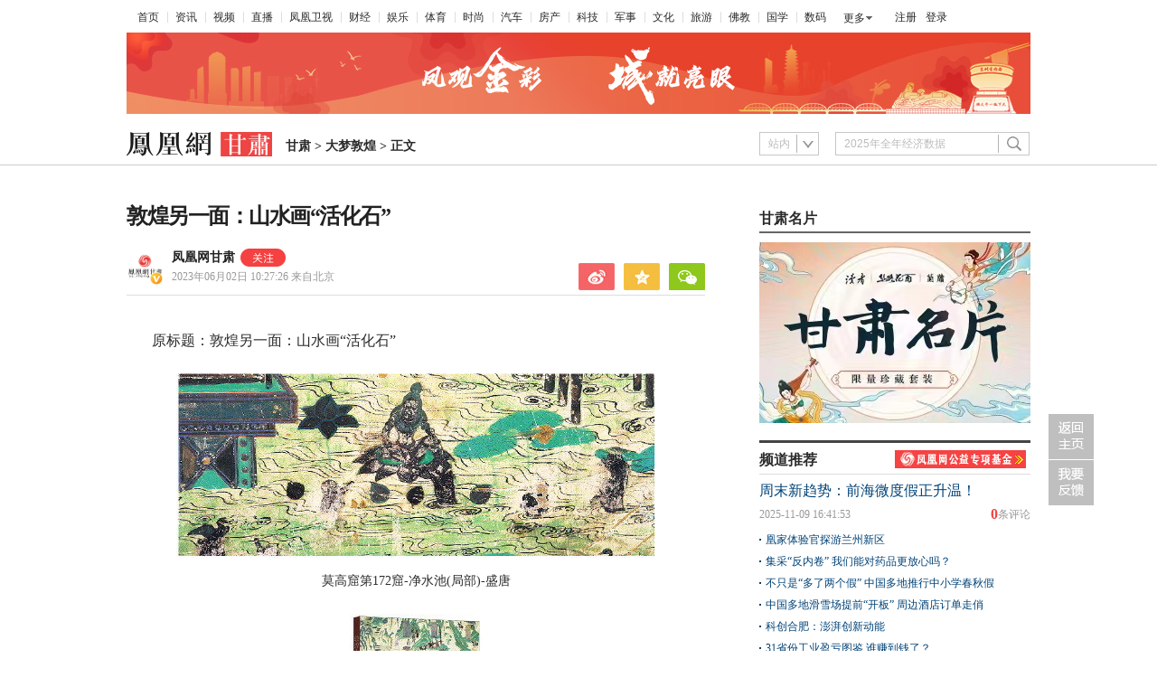

--- FILE ---
content_type: text/html; charset=utf-8
request_url: http://gs.ifeng.com/c/8QHc1E0mRpN
body_size: 17174
content:
<!doctype html><html xmlns:wb="http://open.weibo.com/wb"><head><meta http-equiv="Cache-Control" content="no-transform"/><meta charset="utf-8"><meta http-equiv="X-UA-Compatible" content="IE=Edge"><meta content="always" name="referrer"><title>敦煌另一面：山水画“活化石”凤凰网甘肃_凤凰网</title><meta name="keywords" content="山水 山水画 敦煌 壁画 山峦 敦煌壁画 绘画 赵声良 艺术 水墨"><meta name="description" content="艺术的风潮与时俱进。此后,中国画由青绿山水向水墨山水转型,这一点在敦煌壁画中也能看到端倪。"><meta name="og: webtype" content="news"><meta property="og:url" content="https://gs.ifeng.com/c/8QHc1E0mRpN"><meta property="og:title" content="敦煌另一面：山水画“活化石”"><meta property="og:description" content="艺术的风潮与时俱进。此后,中国画由青绿山水向水墨山水转型,这一点在敦煌壁画中也能看到端倪。"><meta name="og:time " content="2023-06-02 10:27:26"><meta name="og:category " content="凤凰网甘肃"><meta property="og:image" content="https://x0.ifengimg.com/ucms/2023_22/09A80E76FCD059974FFC6C2569F39DAE23BF275A_size40_w369_h197.jpg"><meta name="og:img_slide" content=""><meta name="og:img_video" content=""><meta http-equiv="Cache-Control" content="no-transform"><meta http-equiv="X-UA-Compatible" content="IE=Edge"><meta content="always" name="referrer"><link href="//y0.ifengimg.com/index/favicon.ico" mce_href="//y0.ifengimg.com/index/favicon.ico" rel="icon" type="image/x-icon"><link href="//y0.ifengimg.com/index/favicon.ico" mce_href="//y0.ifengimg.com/index/favicon.ico" rel="shortcut icon" type="image/x-icon"><link href="//x0.ifengimg.com/fe/custom/ifeng.f52bd6.png" rel="apple-touch-icon"><script>var bj_config = {
            cache_error_list: [],
            didMountEndTime: -1,
            firstScreenEndtime: -1,
            config : {
                namespace: 'content',
                appname:  'articlePc',
                level: 4,
                bid: "37f3a462cd604283beb14554326fbd5f",
                router: "/pc/areaArticle/:id",
                perf_filter_list:  ["/inice","/fa.min.js"],
                perf_timeout: 0,
                pref_count: 1
            }
        };
        var BJ_REPORT = {
                report: function(msg, isReportNow, type) {
                    bj_config.cache_error_list.push(["report", arguments]);
                },
                push: function(err) {
                    bj_config.cache_error_list.push(["push", arguments]);
                },
                firstScreen: function(err) {
                    bj_config.didMountEndTime = (new Date()-0);
                    setTimeout(function(){
                        bj_config.firstScreenEndtime = (new Date()-0);
                    })
                }
            };
            window.onerror = function() {
                bj_config.cache_error_list.push(["handleError", arguments]);
            };
    
         (function(global){var _onthrow=function(errObj){if(global.BJ_REPORT&&global.BJ_REPORT&&global.BJ_REPORT.push){global.BJ_REPORT.push(errObj)}};var tryJs={};global.tryJs=function(throwCb){throwCb&&(_onthrow=throwCb);return tryJs};var timeoutkey;var cat=function(foo,args){return function(){try{return foo.apply(this,args||arguments)}catch(error){try{error.message=error.message+foo.toString()}catch(err){}_onthrow(error);if(error.stack&&console&&console.error){console.error("[BJ-REPORT]",error.stack)}if(!timeoutkey){var orgOnerror=global.onerror;global.onerror=function(){};timeoutkey=setTimeout(function(){global.onerror=orgOnerror;timeoutkey=null},50)}throw error}}};var catTimeout=function(foo){return function(cb,timeout){if(typeof cb==="string"){try{cb=new Function(cb)}catch(err){throw err}}var args=[].slice.call(arguments,2);cb=cat(cb,args.length&&args);return foo(cb,timeout)}};tryJs.spySystem=function(){global.setTimeout=catTimeout(global.setTimeout);global.setInterval=catTimeout(global.setInterval);return tryJs};tryJs.spyAll=function(){tryJs.spySystem();return tryJs}})(window);if(window&&window.tryJs){window.tryJs().spyAll()};</script><script src="https://x2.ifengimg.com/fe/shank/channel/errorupload-bdf4352595a.min.js" crossorigin="anonymous" async></script><script>var allData = {"noffhFlag":["215401-","5-95384-","1-35220-","31-","275799-"],"nav":{"moreLink":"//www.ifeng.com/","nav":[{"title":"首页","url":"//www.ifeng.com/"},{"title":"资讯","url":"//news.ifeng.com/"},{"title":"视频","url":"//v.ifeng.com/"},{"title":"直播","url":"https://flive.ifeng.com/ "},{"title":"凤凰卫视","url":"https://www.phoenixtv.com/"},{"title":"财经","url":"//finance.ifeng.com/"},{"title":"娱乐","url":"//ent.ifeng.com/"},{"title":"体育","url":"//sports.ifeng.com/"},{"title":"时尚","url":"//fashion.ifeng.com/"},{"title":"汽车","url":"//auto.ifeng.com/"},{"title":"房产","url":"//house.ifeng.com/"},{"title":"科技","url":"//tech.ifeng.com/"},{"title":"军事","url":"//mil.ifeng.com"},{"title":"文化","url":"//culture.ifeng.com/"},{"title":"旅游","url":"//travel.ifeng.com/"},{"title":"佛教","url":"//fo.ifeng.com/"},{"title":"国学","url":"//guoxue.ifeng.com/"},{"title":"数码","url":"//tech.ifeng.com/digi/"},{"title":"健康","url":"//health.ifeng.com/"},{"title":"公益","url":"//gongyi.ifeng.com/"},{"title":"教育","url":"https://edu.ifeng.com/"},{"title":"酒业","url":"//jiu.ifeng.com/"},{"title":"美食","url":"//foodnwine.ifeng.com/"}],"limit":18},"search":[{"name":"站内","type":"sofeng","keyword":"2025年全年经济数据"}],"footer":{"nav":[{"title":"凤凰新媒体介绍","url":"//www.ifeng.com/corp/about/intro/"},{"title":"投资者关系 Investor Relations","url":"//ir.ifeng.com/"},{"title":"广告服务","url":"//biz.ifeng.com/"},{"title":"诚征英才","url":"//career.ifeng.com/"},{"title":"保护隐私权","url":"//www.ifeng.com/corp/privacy/"},{"title":"免责条款","url":"//www.ifeng.com/corp/exemption/"},{"title":"意见反馈","url":"https://help.ifeng.com/"},{"title":"凤凰卫视","url":"https://www.phoenixtv.com"},{"title":"京ICP证030609号","url":"https://beian.miit.gov.cn/"}],"content":{"text0":"凤凰新媒体","text1":"版权所有","text2":"Copyright © 2024 Phoenix New Media Limited All Rights Reserved."}},"asideAd5":"\u003c!--\u003cdiv style=\"height:10px;\">\u003c/div>\r\n\u003cdiv class=\"titR1\">\r\n        \u003ch4>\u003ca href=\"//gs.ifeng.com/special/wechat/index.shtml\" target=\"_blank\">凤凰V言\u003c/a>\u003c/h4>\r\n \u003c/div>\r\n\u003cdiv style=\"height:10px;\">\u003c/div>\r\n\u003cdiv> \u003ca href=\"//gs.ifeng.com/special/wechat/index.shtml\" target=\"_blank\">\u003cimg src=\"//x0.ifengimg.com/cmpp/2020/0817/9a735fd255dbd09size90_w300_h189.png\" >\u003c/a>\u003c/div>-->\r\n\u003cstyle>\r\n.chip_box5-2_iZluA8 {\r\n    width: 300px;\r\n    height: 0;\r\n}\r\n\u003c/style>","contentBottomAd":"","asideAd4":"\u003cdiv style=\"height:10px;\">\u003c/div>\r\n\u003cdiv class=\"titR1\">\r\n        \u003ch4> 凰家对话 \u003c/h4>\r\n \u003c/div>\r\n\u003cdiv style=\"height:10px;\">\u003c/div>\r\n\u003cdiv> \u003ca href=\"https://gs.ifeng.com/c/special/86BYtYx7rHM\" target=\"_blank\">  \u003cimg src=\"https://x0.ifengimg.com/ucms/2021_52/D52452C2A382C9227A7DECA73DA7FB1AB31B679D_size39_w300_h189.jpg\" > \u003c/a>\u003c/div>\r\n\r\n\r\n\u003cstyle type=\"text/css\">\r\n.caijun2 {\r\n\twidth:300px;\r\n}\r\n.caijun2 li {\r\n\tfloat:left;\r\n\twidth:145px;\r\n\tpadding-right:10px;\r\n\tpadding-top:10px;\r\n\ttext-align: center;\r\n}\r\n.caijun2 li:nth-of-type(even){\r\n\tpadding-right:0px;\r\n}\r\n.caijun2 li span {\r\n\tdisplay:block;\r\n\ttext-align: center;\r\n\tline-height:22px;\r\n}\r\n.caijun2 li a {\r\n\tcolor:#2b2b2b;\r\n}\r\n.caijun2 li a:hover {\r\n\tcolor:#f54343;\r\n}\r\n.titR h4 a {\r\n    color: #2b2b2b;\r\n}\r\n.titR h4 a:hover {\r\n    color:#f54343;\r\n}\r\n.titR1 h4 a {\r\n    color: #2b2b2b;\r\n}\r\n.titR1 h4 a:hover {\r\n    color:#f54343;\r\n}\r\n.clearfix:after {\r\n    content: \".\";\r\n    display: block;\r\n    height: 0;\r\n    clear: both;\r\n    visibility: hidden;\r\n}\r\n\u003c/style>\r\n\u003c!--\r\n\u003cdiv class=\"box300\" style=\"position:relative;margin:0 auto;\">\r\n  \u003cdiv class=\"titR\">\r\n    \u003ch4>\u003ca href=\"https://gs.ifeng.com/special/zhuanti/index.shtml\" target=\"_blank\">新媒体工坊\u003c/a>\u003c/h4>\r\n  \u003c/div>\r\n  \u003cul class=\"caijun2 clearfix\">\r\n    \u003cli> \u003ca href=\"https://v.ifeng.com/c/7yqpU2u9eth\" target=\"_blank\">\u003cimg src=\"http://x0.ifengimg.com/cmpp/2020/0817/0f73f6aa2c32afesize8_w145_h90.jpg\" >穿越千年 追寻石窟鼻祖3\u003c/a> \u003c/li>\r\n    \u003cli> \u003ca href=\"http://h5.eqxiul.com/ls/jEVXompf\"target=\"_blank\">\u003cimg src=\"http://x0.ifengimg.com/cmpp/2020/0817/cbaad124fc02cf6size5_w145_h90.jpg\" >“陆上邮轮”环西行\u003c/a> \u003c/li>\r\n    \u003cli> \u003ca href=\"https://gs.ifeng.com/special/ww/\"target=\"_blank\">\u003cimg src=\"http://x0.ifengimg.com/cmpp/2020/0817/5f78be203e16e87size8_w145_h90.jpg\" >文化之旅 风情武威\u003c/a> \u003c/li>\r\n    \u003cli> \u003ca href=\"https://gs.ifeng.com/special/rwjc/index.shtml\"target=\"_blank\">\u003cimg src=\"http://x0.ifengimg.com/cmpp/2020/0817/3c649b4f9394fe7size9_w145_h90.jpg\" >人文金昌\u003c/a> \u003c/li>\r\n  \u003c/ul>\r\n\u003c/div>-->","picNews":[{"img":"//d.ifengimg.com/w165_h100_q90/x0.ifengimg.com/ucms/2025_32/59C2A75FD57B3380CBDA02EEEF7ED9F09317FB3F_size174_w800_h533.jpg","url":"//sd.ifeng.com/c/8lZ4rlQSXPo","title":"山东海阳核电3号机组核岛大型模块吊装完成"},{"img":"//d.ifengimg.com/w165_h100_q90/x0.ifengimg.com/ucms/2025_32/F3B438EB197765400FDEB9DA3B2F2B0620E79390_size109_w1080_h720.jpg","url":"//hb.ifeng.com/c/8lVjNebwl0N","title":"中国车企扎堆海外建厂"},{"img":"//d.ifengimg.com/w165_h100_q90/x0.ifengimg.com/ucms/2025_31/D2170465D0944F0C28E135CAF6089B95A8397F39_size24_w345_h228.jpg","url":"//gs.ifeng.com/c/8lPs095V3sa","title":"居延遗址新发现青铜时代遗存"},{"img":"//d.ifengimg.com/w165_h100_q90/x0.ifengimg.com/ucms/2025_31/0ADB78FAB226392183A945505B47E7EC19F67BC4_size94_w700_h467.jpg","url":"//hn.ifeng.com/c/8lKes99mTOO","title":"河南开封：大宋“百戏”引游人"}],"asideAd3":"\n\n\u003c!--\u003cdiv class=\"titR1\">\n        \u003ch4>特别推荐\u003c/h4>\n \u003c/div>\n\u003cdiv style=\"height:10px;\">\u003c/div>\n\u003cdiv>\u003cimg src=\"https://x0.ifengimg.com/ucms/2020_35/253FCFEDF487A3BE553103478C7F0E5AEB1363FD_w300_h220.jpg\" >\u003c/div>-->\n","hardAd":"","recommend":[{"base62Id":"8o7WtLBblbh","url":"//v.ifeng.com/c/8o7WtLBblbh","title":"周末新趋势：前海微度假正升温！","commentUrl":"ucms_8o7WtLBblbh","newsTime":"2025-11-09 16:41:53"},{"base62Id":"8nyr1y02ZN4","url":"//gs.ifeng.com/c/8nyr1y02ZN4","title":"凰家体验官探游兰州新区","commentUrl":"ucms_8nyr1y02ZN4","newsTime":"2025-11-03 15:48:20"},{"base62Id":"8o2HoffagSd","url":"//hb.ifeng.com/c/8o2HoffagSd","title":"集采“反内卷” 我们能对药品更放心吗？","commentUrl":"ucms_8o2HoffagSd","newsTime":"2025-11-06 08:00:26"},{"base62Id":"8o0cqdCmDH7","url":"//sd.ifeng.com/c/8o0cqdCmDH7","title":"不只是“多了两个假” 中国多地推行中小学春秋假","commentUrl":"ucms_8o0cqdCmDH7","newsTime":"2025-11-05 07:10:19"},{"base62Id":"8o0jjiQz3Es","url":"//hb.ifeng.com/c/8o0jjiQz3Es","title":"中国多地滑雪场提前“开板” 周边酒店订单走俏","commentUrl":"ucms_8o0jjiQz3Es","newsTime":"2025-11-05 08:21:31"},{"base62Id":"8nrv6BdaJjJ","url":"//gov.ifeng.com/c/8nrv6BdaJjJ","title":"科创合肥：澎湃创新动能","commentUrl":"ucms_8nrv6BdaJjJ","newsTime":"2025-10-30 10:22:34"},{"base62Id":"8nz2tmb97Db","url":"//hb.ifeng.com/c/8nz2tmb97Db","title":"31省份工业盈亏图鉴 谁赚到钱了？","commentUrl":"ucms_8nz2tmb97Db","newsTime":"2025-11-04 08:03:58"},{"base62Id":"8nvI2nKRpTo","url":"//hb.ifeng.com/c/8nvI2nKRpTo","title":"“鸡排哥”全国“巡炸”南昌站 有游客排队三小时","commentUrl":"ucms_8nvI2nKRpTo","newsTime":"2025-11-02 08:15:10"},{"base62Id":"8nqjQ2R84oT","url":"//sn.ifeng.com/c/8nqjQ2R84oT","title":"“300元以下难购真羽绒服”？","commentUrl":"ucms_8nqjQ2R84oT","newsTime":"2025-10-30 07:54:02"},{"base62Id":"8np6teL3kT5","url":"//hb.ifeng.com/c/8np6teL3kT5","title":"武汉一高校发起捐赠1000元冠名座椅活动","commentUrl":"ucms_8np6teL3kT5","newsTime":"2025-10-29 08:21:48"}],"video":[],"asideAd2":"\u003cdiv class=\"titR1\">\r\n        \u003ch4>风直播\u003c/h4>\r\n \u003c/div>\r\n\u003cdiv style=\"height:10px;\">\u003c/div>\r\n\u003cdiv>\u003ca href=\"https://gs.ifeng.com/s/fzb/\" target=\"_blank\">\u003cimg src=\"https://x0.ifengimg.com/ucms/2020_44/186A9077F0A845322620DDB8542285AC8C3D5DB7_w300_h220.png\" >\u003c/a>\u003c/div>\r\n\r\n\r\n\u003cstyle>\r\nbody, div, dl, dt, dd, ul, ol, li, h1, h2, h3, h4, h5, h6, pre, form, fieldset, input, p, blockquote, th, td {\r\n    margin: 0;\r\n    padding: 0;\r\n}\r\n.box300{\r\n    float: right;\r\n    width: 300px;\r\n}\r\n.titR {\r\n    height: 34px;\r\n    border-bottom: 2px solid #666;\r\n/*    border-top: 3px solid #444;*/\r\n    position: relative;\r\n}\r\n.titR h4 {\r\n    font-size: 16px;\r\n    line-height: 30px;\r\n    font-family: Microsoft Yahei;\r\n    padding-top: 4px;\r\n    font-weight: bold;\r\n    color: #2b2b2b;\r\n    position: relative;\r\n    width: 150px;\r\n}\r\n.list04 ul,.list04 li {\r\n    list-style: none;\r\n}\r\n.list04 li {\r\n    height: 35px;\r\n    line-height: 35px;\r\n    background: url(http://y2.ifengimg.com/a/2014/0410/s_11.png) no-repeat 7px 10px;\r\n\tfont-size: 12px;\r\n    font-family: simsun,arial,helvetica,clean,sans-serif;\r\n    overflow:hidden;\r\n    white-space:nowrap;\r\n    text-overflow: ellipsis;\r\n}\r\n.list04 li:last-child {\r\n    background: url(http://y2.ifengimg.com/a/2014/0410/s_11.png) no-repeat 16px 10px;\r\n}\r\n.list04 li span.no1 {\r\n    font-size: 18px;\r\n    font-weight: bold;\r\n    float: left;\r\n    width: 16px;\r\n    height: 23px;\r\n    color: #ba2636;\r\n    text-align: left;\r\n    margin-right: 10px;\r\n    font-family: Arial, Helvetica, sans-serif;\r\n}\r\n.list04 li span.no {\r\n    font-size: 18px;\r\n    font-weight: bold;\r\n    float: left;\r\n    width: 16px;\r\n    height: 23px;\r\n    color: #666666;\r\n    text-align: left;\r\n    margin-right: 10px;\r\n    font-family: Arial, Helvetica, sans-serif;\r\n}\r\n.list04 li a:link, .list04 li a:visited {\r\n    color: #2b2b2b;\r\n}\r\n.list04 li a:hover{\r\n\tcolor:#ba2636;\r\n}\r\n.clear {\r\n    clear: both;\r\n    height: 0;\r\n    overflow: hidden;\r\n}\r\n\u003c/style>\r\n\u003cdiv style=\"height:10px;\">\u003c/div>\r\n\u003cdiv class=\"box300\" style=\"position:relative;margin:0 auto;\">\r\n  \u003cdiv class=\"paih\">\r\n    \u003cdiv class=\"scrNews\" id=\"tabControlArea\">\r\n      \u003cdiv class=\"titR\">\r\n        \u003ch4>热点新闻\u003c/h4>\r\n      \u003c/div>\r\n      \u003cdiv class=\"clear\">\u003c/div>\r\n      \u003cdiv style=\"padding-top:10px;\">\r\n        \u003cul class=\"list04\" id=\"bc2\" style=\"display: block;\">\r\n\r\n\r\n\r\n\r\n\r\n\r\n\u003cli> \u003cspan class=\"no1\" style=\"width:8px;\">1\u003c/span>\u003ca href=\"https://gs.ifeng.com/c/8q4HfJlnEoJ\"target=\"_blank\">杨金泉任天水市委书记　刘永革任陇南市委书记\u003c/a>\u003c/li>\r\n\u003cli> \u003cspan class=\"no1\" style=\"width:8px;\">2\u003c/span>\u003ca href=\"https://gs.ifeng.com/c/8q4HfJlnEhB\"target=\"_blank\">图解兰州政府工作报告：“十五五”目标任务出炉\u003c/a>\u003c/li>\r\n\u003cli> \u003cspan class=\"no1\" style=\"width:8px;\">3\u003c/span>\u003ca href=\"https://gs.ifeng.com/c/8q4HfJlnEgO\"target=\"_blank\">马胜虎代表：建行业投资研究中心　\"智\"撑产业新城\u003c/a>\u003c/li>\r\n\u003cli> \u003cspan class=\"no\" style=\"width:8px;\">4\u003c/span>\u003ca href=\"https://gs.ifeng.com/c/8q2lXpQ0n5u\"target=\"_blank\">“十五五”兰州如何开好局　政协委员亮高言值\u003c/a>\u003c/li>\r\n\u003cli> \u003cspan class=\"no\" style=\"width:8px;\">5\u003c/span>\u003ca href=\"https://gs.ifeng.com/c/8q2mzUQsWj7\"target=\"_blank\">甘肃曝光：一县安委办公文大篇幅抄袭\u003c/a>\u003c/li>\r\n\u003cli> \u003cspan class=\"no\" style=\"width:8px;\">6\u003c/span>\u003ca href=\"https://gs.ifeng.com/c/8q2ljqtl9wl\"target=\"_blank\">政协委员热议牛大产业:拓国际版图　AI识别违规行为\u003c/a>\u003c/li>\r\n\u003cli> \u003cspan class=\"no\" style=\"width:8px;\">7\u003c/span>\u003ca href=\"https://gs.ifeng.com/c/8q2mzUQsWk9\"target=\"_blank\">兰州竞逐平台经济新赛道　头部企业献智\u003c/a>\u003c/li>\r\n\u003cli> \u003cspan class=\"no\" style=\"width:8px;\">8\u003c/span>\u003ca href=\"https://gs.ifeng.com/c/8q2QQ8nKzL9\"target=\"_blank\">大寒视频丨冰床来往如飞梭　雪里寻梅意自多\u003c/a>\u003c/li>\r\n\u003cli> \u003cspan class=\"no\" style=\"width:8px;\">9\u003c/span>\u003ca href=\"https://gs.ifeng.com/c/8q2ljqtl9wO\"target=\"_blank\">智汇甘肃：扶持打造秦岭南麓美酒带\u003c/a>\u003c/li>\r\n\u003cli> \u003cspan class=\"no\" style=\"width:16px;\">10\u003c/span>\u003ca href=\"https://gs.ifeng.com/c/8q2mzUQsWjj\"target=\"_blank\">张鸿俊委员：在兰推行“食物银行”\u003c/a>\u003c/li>\r\n\r\n\r\n\r\n\r\n\r\n\r\n   \r\n\r\n\r\n\r\n\r\n\r\n\r\n\r\n\r\n\r\n\r\n\r\n\r\n\r\n\r\n\r\n\r\n\r\n        \u003c/ul>\r\n      \u003c/div>\r\n    \u003c/div>\r\n  \u003c/div>\r\n\u003c/div>\r\n\u003cdiv style=\"height:10px;\">\u003c/div>\r\n","asideAd1":"\u003cstyle>\r\n\r\n/* 文章标题缩进 */\r\n\r\n.index_text_D0U1y .cj {\r\n\r\n    text-indent: 88px;\r\n}\r\n\r\n.index_text_TwFCV .cj{\r\n    text-indent: 0px;\r\n}\r\n\r\n.titR1 {\r\n    height: 33px;\r\n    border-bottom: 2px solid #666;\r\n    position: relative;\r\n}\r\n.titR1 h4 {\r\n    font-size: 16px;\r\n    line-height: 30px;\r\n    font-family: Microsoft Yahei;\r\n    padding-top: 4px;\r\n    font-weight: bold;\r\n    color: #2b2b2b;\r\n    position: relative;\r\n    width: 150px;\r\n}\r\n\u003c/style>\r\n\r\n \u003cdiv class=\"titR1\">\r\n       \u003ch4>甘肃名片\u003c/h4>   \r\n        \r\n \u003c/div>\r\n\u003cdiv style=\"height:10px;\">\u003c/div>\r\n\r\n\u003cdiv>\u003ca href=\"https://gs.ifeng.com/c/special/8DV8hAvsebA\" target=\"_blank\">\u003cimg src=\"https://x0.ifengimg.com/ucms/2023_30/9D7802D3ED5FFBEFE906E8F529C31EF7865AB630_size42_w300_h200.jpg\">\u003c/a>\u003c/div> \r\n\u003c!--\r\n\u003cdiv> \u003ca href=\"https://gs.ifeng.com/s/xmt/\" target=\"_blank\">\u003cimg src=\"https://x0.ifengimg.com/ucms/2021_08/3939DE3E41523EC10BF97082FFB3538F47DC860A_size42_w300_h200.jpg\" >\u003c/a>\u003c/div> -->","topAd":"\u003ciframe src=\"https://gs.ifeng.com/c/special/803bo19Ulma\" height=\"98\" width=\"1008\" scrolling=\"no\" frameborder=\"0\"  style=\"margin-top:-8px; margin-left:-8px;\">\u003c/iframe>\r\n\u003c!--\r\n\r\n\u003ca href=\"https://gs.ifeng.com/c/special/7yu8sa6FitM\" target=\"_blank\" >\u003cimg src=\"http://x0.ifengimg.com/cmpp/2020_32/cab11d00bee07c3.jpg\" >\u003c/a> -->","floatAd":[],"newsList":[],"logoAd":" ","infoAd":[],"chipObj":{"asideAd5":"160707","contentBottomAd":"160701","asideAd4":"160706","picNews":"195259","asideAd3":"160705","searchPath":"200-221-","hardAd":"160702","recommend":"195258","video":"195237","asideAd2":"160704","asideAd1":"160703","topAd":"160699","floatAd":"160711","newsList":"195236","logoAd":"160700","infoAd":"195233"},"hostname":"gs.ifeng.com","docData":{"type":"article","noffhFlag":false,"fhhAccountDetail":{"type":"vampire","cateSource":"","isShowSign":0,"parentid":"0","parentname":"传媒","cateid":"1052518","catename":"凤凰网甘肃","logo":"http://d.ifengimg.com/q100/img1.ugc.ifeng.com/newugc/20180629/15/wemedia/4ad4823c5a47d5f4d8dc54f512f587be2da5729f_size24_w200_h200.png","description":"凤凰网甘肃官方账号","api":"http://api.3g.ifeng.com/api_wemedia_list?cid=1052518","show_link":1,"share_url":"https://share.iclient.ifeng.com/share_zmt_home?tag=home&cid=1052518","eAccountId":1052518,"status":1,"honorName":"","honorImg":"http://x0.ifengimg.com/cmpp/2020/0907/1a8b50ea7b17cb0size3_w42_h42.png","honorImg_night":"http://x0.ifengimg.com/cmpp/2020/0907/b803b8509474e6asize3_w42_h42.png","forbidFollow":0,"forbidJump":0,"fhtId":"98178178","view":1,"sourceFrom":"","declare":"","originalName":"","redirectTab":"article","authorUrl":"https://ishare.ifeng.com/mediaShare/home/1052518/media","newsTime":"2023-06-02 10:27:26","lastArticleAddress":"来自北京"},"logo":{"logo":"http://x0.ifengimg.com/cmpp/2020_35/ea2a741c5c4ecc4_size5_w322_h54.png","title":"甘肃"},"domain":"gs.ifeng.com","base62Id":"8QHc1E0mRpN","breadCrumbdata":[{"url":"/shanklist/200-/","title":"地方站"},{"url":"http://gs.ifeng.com/","title":"甘肃"},{"url":"//gs.ifeng.com/shanklist/200-221-216875-/","title":"大梦敦煌"}],"searchPath":"200-221-216875-,200-221-216862-217633-","title":"敦煌另一面：山水画“活化石”","newsTime":"2023-06-02 10:27:26","wemediaEAccountId":"1052518","source":"","sourceUrl":"","author":"长庚","summary":"艺术的风潮与时俱进。此后,中国画由青绿山水向水墨山水转型,这一点在敦煌壁画中也能看到端倪。","imagesInContent":[{"size":86,"width":530,"url":"https://x0.ifengimg.com/ucms/2023_22/BEFCF7A836CEE055F9A2969572A13171A0972B9E_size86_w530_h204.jpg","height":204},{"size":15,"width":147,"url":"https://x0.ifengimg.com/ucms/2023_22/3ADDF176B6953AE351D44D45159E838724065F20_size15_w147_h218.jpg","height":218},{"size":43,"width":354,"url":"https://x0.ifengimg.com/ucms/2023_22/FE058039DAC73B255AE44295BF557D9457EB66E1_size43_w354_h203.jpg","height":203}],"bdImg":"//d.ifengimg.com/w121_h75_q90/x0.ifengimg.com/ucms/2023_22/BEFCF7A836CEE055F9A2969572A13171A0972B9E_size86_w530_h204.jpg","pcUrl":"https://gs.ifeng.com/c/8QHc1E0mRpN","url":"//gs.ifeng.com/c/8QHc1E0mRpN","commentUrl":"ucms_8QHc1E0mRpN","skey":"123339","voteId":"ucms_8QHc1E0mRpN","isOriginal":"0","contentData":{"contentList":[{"data":"\u003cp>原标题：敦煌另一面：山水画“活化石”\u003c/p>\u003cp class=\"detailPic\">\u003cimg src=\"https://x0.ifengimg.com/ucms/2023_22/BEFCF7A836CEE055F9A2969572A13171A0972B9E_size86_w530_h204.jpg\" alt=\"莫高窟第172窟-净水池(局部)-盛唐\" />\u003c/p>\u003cp class=\"picIntro\">莫高窟第172窟-净水池(局部)-盛唐\u003c/p>\u003cp class=\"detailPic\">\u003cimg src=\"https://x0.ifengimg.com/ucms/2023_22/3ADDF176B6953AE351D44D45159E838724065F20_size15_w147_h218.jpg\" style=\"width: 147px;\" alt=\"《敦煌山水画史》 赵声良 著 中华书局\" />\u003c/p>\u003cp class=\"picIntro\">《敦煌山水画史》 赵声良 著 中华书局\u003c/p>\u003cp class=\"detailPic\">\u003cimg src=\"https://x0.ifengimg.com/ucms/2023_22/FE058039DAC73B255AE44295BF557D9457EB66E1_size43_w354_h203.jpg\" alt=\"▲莫高窟第257窟-鹿王本生(局部)-北魏\" />\u003c/p>\u003cp class=\"picIntro\">▲莫高窟第257窟-鹿王本生(局部)-北魏\u003c/p>\u003cp>敦,大也；煌,盛也。鸣沙山上,四百洞窟,茫茫沙漠,千年相继。资深敦煌学者赵声良自大学毕业就来到莫高窟,扎根敦煌近四十年,敦煌山水画的发展历史是他长期研究的课题。此前,他撰写的《敦煌石窟艺术简史》按时代发展顺序,简明扼要地总结出了敦煌艺术各时期的风格特点和艺术成就,体现了他对敦煌艺术发展史的宏观把握。他的新作《敦煌山水画史》则是从绘画史的角度,对敦煌壁画山水画作了深入分析和探讨。\u003c/p>\u003cp>□长庚\u003c/p>\u003cp style=\"text-align: center;\">\u003cstrong>一部山水画史\u003c/strong>\u003c/p>\u003cp>赵声良曾任敦煌研究院编辑部主任、副院长、院长,现任敦煌研究院党委书记、学术委员会主任委员。\u003c/p>\u003cp>赵声良自幼习得书画,对美术有着极大热情。1980年,这位年仅16岁的云南昭通小伙儿考入北京师范大学。大学期间,他找了许多绘画的书来看,从中偶然看到了敦煌画册,一下子就被吸引住了。1984年,20岁的他大学毕业,远离了故乡,选择到莫高窟东面戈壁滩上的敦煌研究院一直工作至今。\u003c/p>\u003cp>敦煌壁画体量达45000平方米,内容丰富,风格多样,特别是延续1000多年没有断绝,各时期艺术风貌保存完好。基于对美术的热爱,赵声良将自己的科研重点放在了敦煌美术史的研究上,他用10年的时间完成了专著《敦煌石窟美术史(十六国北朝)》,又用了10年的时间完成了隋朝部分的研究。《敦煌山水画史》则是赵声良最新的研究成果。\u003c/p>\u003cp>孔子曾说:“智者乐水,仁者乐山。”庄子也说:“山林与,皋壤与,使我欣欣然而乐与!”对山水景物的欣赏,可以说是中国传统审美意识中一大特色。中国自古以来就强调人与自然和谐相处,绘画中往往喜欢把人物放在一定的山水背景中来表现,寓情于景。到宋元以后,山水画更是成为中国绘画的主流,这是中国绘画与西方绘画的一个重大区别。\u003c/p>\u003cp>从源头看,山水画起于魏晋时期。当时社会动荡,很多文人归隐山林,社会上对山水自然的欣赏蔚然成风,从而萌发出山水诗和山水画。到了隋唐,山水画成为独立画种,并达到了很高的艺术境界,出现了李思训、王维、张藻、朱审、王墨等著名画家。\u003c/p>\u003cp>敦煌石窟作为佛教石窟,壁画表现的核心内容自然是佛像以及相关故事。然而,不论是说法图、故事画或者经变画,都或多或少地要描绘其背景,其中就包括山水、树木和建筑等。于是,我们可以看到敦煌壁画中有大量的山水场景,虽然它们并非专门的山水画,但其数量庞大,时代特征明显,展示出了一部自4至14世纪系统的中国山水画史。在印度和中亚一带的壁画中,虽也会画出一些植物和简单的象征性风景,但绝没有如敦煌壁画这样大量的山水画,这反映了中国传统山水审美意识对宗教艺术的强烈影响。\u003c/p>\u003cp style=\"text-align: center;\">\u003cstrong>被遗忘的主流\u003c/strong>\u003c/p>\u003cp>赵声良曾多次提到,很多人认为敦煌壁画不像中国画,为此他曾跟人家讨论了许久。“后来我才明白,我们中国有一个传统的中国画的概念,如果用我们传统中国画的概念来比较敦煌艺术的话,我们会发现有很大的差距。”\u003c/p>\u003cp>其实,中国传统艺术存在两大系统,一个写实,是属于大众的、有用的艺术；另一个就是非功利的写意,强调个性。人们比较熟悉第二个系统,而唐代及以前的绘画,属于第一个系统。\u003c/p>\u003cp>第一个系统以魏晋南北朝时期为典型。顾恺之、陆探微等当时主流画家作品的主要特征是:注重“传神”,即“气韵生动”；强调“骨法用笔”,行笔劲健；人物塑造崇尚“秀骨清像”。可惜,这些名家的山水画迹到唐代就已经很难看到了,顾恺之的《洛神赋图》和《女史箴图》虽有摹本传世,但其中能有多大程度反映了原作的风貌还很难说。\u003c/p>\u003cp>幸运的是,敦煌被发现了。这一派绘画,随着北魏孝文帝改革而流行于北方,特别是以洛阳为中心的中原地区,因而也被称为中原风格。中原风格在北魏晚期至西魏时期传入敦煌,在敦煌壁画中流行开来。因此,敦煌壁画中的山水图像,便成了这一时期留下的最真实可靠的山水画资料,从中人们可以看到中国山水画萌发期的状况。\u003c/p>\u003cp>比较有代表性的,是开凿于北魏时期的第257窟。该窟西壁绘制的是《鹿王本生》故事画,也就是著名的敦煌九色鹿形象所在。在表现九色鹿从河里把溺人救出等场面中,画师们描绘了山峦和河流。在长卷式画面的下部,是长长的一列山峦。画面的左侧因烟熏而模糊,但仍能看出一条河自左上部向右下侧流下,河水用线描出波纹,并以青绿色晕染。河中的九色鹿背负溺人向岸边走去,沿河两岸各画出一列斜向排列的山峦,画面的中部也画出几列斜向的山峦。与河流的作用相同,这些山峦也表现出纵深的空间感。\u003c/p>\u003cp>赵声良指出,这是北朝故事画构图的基本形式。山峦虽是连续的驼峰式山峦,但由于组合关系改变,按斜线排列,一排排斜向的山峦,实际上分隔出了相应的空间,于是山水的空间环境关系就体现出来了。这体现出当时山水画已经具备一定的技巧性和专业度。\u003c/p>\u003cp>提起山水画,人们的脑海里很容易浮现出黑白两色为主的画面。近几年,因舞蹈《只此青绿》、名画《千里江山图》的走红,青绿山水走进了人们的视野。实际上,唐人讲山水画,并没有出现青绿山水或着色山水的表述,因为当时山水画普遍着色,有青有绿是常态,没有必要特别强调。五代以后,水墨山水逐渐成为山水画的主流,北宋之后的画论才出现“着色山水”“青绿山水”等词汇。\u003c/p>\u003cp>那么,正宗的唐代青绿山水长啥样呢?虽然宋元明清都有所谓的仿唐青绿山水,但由于材质、画法等方面差异较大,具体能仿到什么程度很难判定。相较之下,敦煌的唐代洞窟有200多个,里面的壁画更能代表唐代山水画的原貌。\u003c/p>\u003cp>南宋画家马远的《水图》,是传世本中流传至今最古的专门以水为主题的作品,展示了宋人的画水技法。《水图》共12段,各有名目,如“洞庭风细”“层波叠浪”“寒塘清浅”“湖光潋滟”等,其中大部分形态都可以在敦煌唐代壁画中见到,由此推知唐人已经掌握了相关技法。\u003c/p>\u003cp>不仅如此,敦煌壁画的一些画水技法,后世已经难得一见。如第172窟东壁文殊变中,在文殊菩萨和圣众的身后有广袤的山水背景。图中共画出三条河流,由远而近流下,在近处汇成滔滔洪流。左侧是一组壁立的断崖,中部是一处稍低矮的山丘,画面右侧是一组山峦,沿山峦一条河流自远方流下。近处则表现出汹涌的波浪,远处河两岸的树木越远越小,与远处的原野连成一片,表现出无限辽远的境界。河流的表现尤为引人注目,特别是近景处波涛汹涌,画家通过线描表现出波浪的动感,同时以色彩的晕染表现出波光的辉映。这种对波光的表现,是在宋以后绘画中极为少见的,说明技法后来渐渐失传了。\u003c/p>\u003cp>总的来说,敦煌唐代壁画中山水画分量大大增加,而且在技法上也越来越成熟,山与树、景与人的比例都逐渐协调,对山、石、树木细部刻画更加深入。包括近景、岩石肌理、树木的枝、干、叶等的描绘,早已脱离了早期那种象征性的处理方式,而具有一定的写实性。特别是对于空间的处理,已表现出较为成熟的远近空间关系。而更重要的是,画家已擅于利用山水景物来烘托出意境,表现宏大的空间感。赵声良认为,从这些山水壁画中,可以大致推知唐代李思训一派青绿山水的风格。\u003c/p>\u003cp style=\"text-align: center;\">\u003cstrong>壁画也追时髦\u003c/strong>\u003c/p>\u003cp>艺术的风潮与时俱进。此后,中国画由青绿山水向水墨山水转型,这一点在敦煌壁画中也能看到端倪。\u003c/p>\u003cp>隋唐那些著名画家,如阎立本、吴道子、李思训等,往往是在殿堂、寺观壁画中留下其代表之作。而随着造纸术的普及,宋元时代的著名画家基本不再作壁画,转而用纸本或绢本绘画,也就是卷轴画。\u003c/p>\u003cp>水墨画大约在盛唐时期就已经在长安等地流行。从载体上看,水墨山水的出现,最初就是在纸本或绢本绘画中。因为水墨的晕染,在纸上或绢上的绘制效果最好,而壁画采用水墨晕染,较难形成层次丰富的效果。但是为了紧跟时尚潮流,敦煌的画家们也努力在壁画中绘出水墨山水。\u003c/p>\u003cp>当然,严格地说,敦煌壁画中没有完全意义上的水墨画,因为壁画基本上都是用重色染出的。但在这一阶段,很多壁画在表现山水时用色较少、较淡,用墨的成分较多,并且出现了水墨晕染和皴法等水墨画的典型技法。这些水墨画的因素,在一定程度上改变了传统的青绿山水的面貌。如今,有水墨画特征的洞窟主要有莫高窟第112窟、第54窟、第154窟,榆林窟第25窟等。\u003c/p>\u003cp>唐朝那种只适宜壁画的青绿山水画便不再需要,唐朝那样色彩华丽的审美系统也不再适合新的时代。\u003c/p>\u003cp>青绿山水淡出历史舞台,表面看是壁画输给了卷轴画,实际上是唐朝那样色彩华丽的审美系统不再适合文人的审美,其中的影响延续至今。赵声良直言,正因如此,当人们用宋朝以后的绘画观念来看敦煌唐代壁画时,已不太容易读懂这些精美的画作。“如果我们不从中国绘画史的角度重新来看待敦煌壁画,以敦煌壁画为依据来认识南北朝隋唐的山水画,那么中国绘画史,特别是山水画史就是不完整的。”\u003c/p>\u003cp>对于山水画的研究,只是敦煌学一个很细微的门类,然而已足以有石破天惊的效果,敦煌石窟这一伟大的文化遗产越来越体现出其独特的魅力。正如敦煌研究院名誉院长樊锦诗在该书序言中所说,作为分类绘画史的研究成果,《敦煌山水画史》的出版,必将推动敦煌艺术研究更加广泛深入地发展。\u003c/p>\u003cp>希望有更多的学者研究敦煌艺术的方方面面,让更多的读者了解中国古代文化艺术的丰硕成就,以及蕴涵其中的传统审美精神。\u003c/p>\u003cp>（齐鲁晚报）\u003c/p>","type":"text"}],"currentPage":0,"pageSize":1},"editorName":"李继霞","faceUrl":"//ishare.ifeng.com/mediaShare/home/1052518/media","vestAccountDetail":{},"subscribe":{"type":"vampire","cateSource":"","isShowSign":0,"parentid":"0","parentname":"传媒","cateid":"1052518","catename":"凤凰网甘肃","logo":"http://d.ifengimg.com/q100/img1.ugc.ifeng.com/newugc/20180629/15/wemedia/4ad4823c5a47d5f4d8dc54f512f587be2da5729f_size24_w200_h200.png","description":"凤凰网甘肃官方账号","api":"http://api.3g.ifeng.com/api_wemedia_list?cid=1052518","show_link":1,"share_url":"https://share.iclient.ifeng.com/share_zmt_home?tag=home&cid=1052518","eAccountId":1052518,"status":1,"honorName":"","honorImg":"http://x0.ifengimg.com/cmpp/2020/0907/1a8b50ea7b17cb0size3_w42_h42.png","honorImg_night":"http://x0.ifengimg.com/cmpp/2020/0907/b803b8509474e6asize3_w42_h42.png","forbidFollow":0,"forbidJump":0,"fhtId":"98178178","view":1,"sourceFrom":"","declare":"","originalName":"","redirectTab":"article","authorUrl":"https://ishare.ifeng.com/mediaShare/home/1052518/media","newsTime":"2023-06-02 10:27:26","lastArticleAddress":"来自北京"}},"keywords":"山水,山水画,敦煌,壁画,山峦,敦煌壁画,绘画,赵声良,艺术,水墨","hasCopyRight":true,"sourceReason":"","isHubeiLocal":false,"interact":{"isCloseShare":false,"isCloseLike":false,"isOpenCandle":false,"isOpenpray":false},"__nd__":"ne883dbn.ifeng.com","__cd__":"c01049em.ifeng.com"};
        var adKeys = [];
        var __apiReport = (Math.random() > 0.99);
        var __apiReportMaxCount = 50;
    
        for (var i = 0,len = adKeys.length; i<len; i++) {
            try {
                var key = adKeys[i];
                if(key =='adHead' || key == 'adBody'){
                    continue;
                }
                allData[key] = new Function('return ' + allData[key])();
            } catch(e) {
                console.error(key, e);
                allData[key] = {};
                e.message = key + ' ' +e.message;
                if (window && window.BJ_REPORT) window.BJ_REPORT.report(e, false, 'ad');
            }
    
        }</script><link href="https://x2.ifengimg.com/fe/content/articlePc/pc_areaArticle.c21358506c.css" rel="stylesheet"></head><body><div id="root"><div data-reactroot=""><img class="index_bd_6sYIy" src="//d.ifengimg.com/w121_h75_q90/x0.ifengimg.com/ucms/2023_22/BEFCF7A836CEE055F9A2969572A13171A0972B9E_size86_w530_h204.jpg" width="121" height="75" alt="敦煌另一面：山水画“活化石”"/><div><div class="index_header_rO3zN"><ul class="index_list_menu_PFLLf"><li><a href="//www.ifeng.com/">首页</a></li><li><a href="//news.ifeng.com/">资讯</a></li><li><a href="//v.ifeng.com/">视频</a></li><li><a href="https://flive.ifeng.com/ ">直播</a></li><li><a href="https://www.phoenixtv.com/">凤凰卫视</a></li><li><a href="//finance.ifeng.com/">财经</a></li><li><a href="//ent.ifeng.com/">娱乐</a></li><li><a href="//sports.ifeng.com/">体育</a></li><li><a href="//fashion.ifeng.com/">时尚</a></li><li><a href="//auto.ifeng.com/">汽车</a></li><li><a href="//house.ifeng.com/">房产</a></li><li><a href="//tech.ifeng.com/">科技</a></li><li><a href="//mil.ifeng.com">军事</a></li><li><a href="//culture.ifeng.com/">文化</a></li><li><a href="//travel.ifeng.com/">旅游</a></li><li><a href="//fo.ifeng.com/">佛教</a></li><li><a href="//guoxue.ifeng.com/">国学</a></li><li><a href="//tech.ifeng.com/digi/">数码</a></li></ul><div class="index_morehNew_utrnU"><div><a href="javascript:l">更多</a><ul class="index_more_fkTmx"><li><a href="//health.ifeng.com/" target="_blank">健康</a></li><li><a href="//gongyi.ifeng.com/" target="_blank">公益</a></li><li><a href="https://edu.ifeng.com/" target="_blank">教育</a></li><li><a href="//jiu.ifeng.com/" target="_blank">酒业</a></li><li><a href="//foodnwine.ifeng.com/" target="_blank">美食</a></li></ul></div></div><div class="index_user_yepEf"><span></span></div></div><div class="index_top_box_dTo2h"><span></span></div><div class="index_search_bar_d8Y1F"><div class="index_logo_IObm7"><a href="//gs.ifeng.com" target="_blank"><img src="http://x0.ifengimg.com/cmpp/2020_35/ea2a741c5c4ecc4_size5_w322_h54.png" alt="甘肃"/></a><div class="index_breadcrumbs_-KpUl"><span><a href="http://gs.ifeng.com/">甘肃</a> &gt; </span><span><a href="//gs.ifeng.com/shanklist/200-221-216875-/">大梦敦煌</a> &gt; </span><span>正文</span></div><span></span></div><span></span></div></div><div class="index_space40_y6aQK"></div><div class="index_content_guiHV"><div class="index_leftContent_YFXzr"><div class="index_artical_rrAGC"><div><h1 class="index_topic_-F5cH">敦煌另一面：山水画“活化石”</h1><div class="index_info_IAdc3 clearfix"><div class="index_infoboxLink_K3GRH"><div class="index_face_zr8PV"><a href="https://ishare.ifeng.com/mediaShare/home/1052518/media"><img class="index_faceImg_5N8CT" src="http://d.ifengimg.com/q100/img1.ugc.ifeng.com/newugc/20180629/15/wemedia/4ad4823c5a47d5f4d8dc54f512f587be2da5729f_size24_w200_h200.png"/><img src="http://x0.ifengimg.com/cmpp/2020/0907/1a8b50ea7b17cb0size3_w42_h42.png" class="index_faceV_PkW4S"/></a></div><div class="index_textTitle_ccbCd"><div class="index_sourceTitle_fI5BE"><div class="index_sourceTitleText_Adtpu"><a href="https://ishare.ifeng.com/mediaShare/home/1052518/media">凤凰网甘肃</a></div><div class="index_follow_vozXQ"><img class="index_followPicBtn_M5eJL" src="https://x0.ifengimg.com/ucms/2022_05/F0CA5364C2EE44D3C30EB63ED29990CDE86D9D3F_size3_w100_h40.png" alt=""/><div class="index_followBox_olQTr"><img class="index_followPic_Bqxm0" src="https://x0.ifengimg.com/ucms/2022_05/20B903E4FDFBB2BFE6240FC545BD87FBA9243DC1_size26_w1000_h1000.png"/><div class="index_followText_v3mb8">下载客户端<br/>独家抢先看</div></div></div></div><div class="index_timeBref_PmhQU"><a href="https://ishare.ifeng.com/mediaShare/home/1052518/media">2023年06月02日 10:27:26<!-- --> <!-- -->来自北京</a></div></div></div><div class="index_share_box_8UKch"><div class="index_share_box_6dRxQ"><div class="index_share_bar_mgmGI"><a class="index_sina_CXYjB" data-item="sina"></a><a class="index_qqzone_Gxvri" data-item="qqzone"></a><a class="index_wechat_z-g8Z" data-item="wechat"></a></div></div></div></div><div class="index_devide_zYjMy"></div></div><div class="index_main_content_hKdoF"><div><div class="index_articleBox_6mBbT" style="height:auto"><div class="index_text_D0U1y"><p>原标题：敦煌另一面：山水画“活化石”</p><p class="detailPic"><img src="https://x0.ifengimg.com/ucms/2023_22/BEFCF7A836CEE055F9A2969572A13171A0972B9E_size86_w530_h204.jpg" alt="莫高窟第172窟-净水池(局部)-盛唐" /></p><p class="picIntro">莫高窟第172窟-净水池(局部)-盛唐</p><p class="detailPic"><img src="https://x0.ifengimg.com/ucms/2023_22/3ADDF176B6953AE351D44D45159E838724065F20_size15_w147_h218.jpg" style="width: 147px;" alt="《敦煌山水画史》 赵声良 著 中华书局" /></p><p class="picIntro">《敦煌山水画史》 赵声良 著 中华书局</p><p class="detailPic"><img src="https://x0.ifengimg.com/ucms/2023_22/FE058039DAC73B255AE44295BF557D9457EB66E1_size43_w354_h203.jpg" alt="▲莫高窟第257窟-鹿王本生(局部)-北魏" /></p><p class="picIntro">▲莫高窟第257窟-鹿王本生(局部)-北魏</p><p>敦,大也；煌,盛也。鸣沙山上,四百洞窟,茫茫沙漠,千年相继。资深敦煌学者赵声良自大学毕业就来到莫高窟,扎根敦煌近四十年,敦煌山水画的发展历史是他长期研究的课题。此前,他撰写的《敦煌石窟艺术简史》按时代发展顺序,简明扼要地总结出了敦煌艺术各时期的风格特点和艺术成就,体现了他对敦煌艺术发展史的宏观把握。他的新作《敦煌山水画史》则是从绘画史的角度,对敦煌壁画山水画作了深入分析和探讨。</p><p>□长庚</p><p style="text-align: center;"><strong>一部山水画史</strong></p><p>赵声良曾任敦煌研究院编辑部主任、副院长、院长,现任敦煌研究院党委书记、学术委员会主任委员。</p><p>赵声良自幼习得书画,对美术有着极大热情。1980年,这位年仅16岁的云南昭通小伙儿考入北京师范大学。大学期间,他找了许多绘画的书来看,从中偶然看到了敦煌画册,一下子就被吸引住了。1984年,20岁的他大学毕业,远离了故乡,选择到莫高窟东面戈壁滩上的敦煌研究院一直工作至今。</p><p>敦煌壁画体量达45000平方米,内容丰富,风格多样,特别是延续1000多年没有断绝,各时期艺术风貌保存完好。基于对美术的热爱,赵声良将自己的科研重点放在了敦煌美术史的研究上,他用10年的时间完成了专著《敦煌石窟美术史(十六国北朝)》,又用了10年的时间完成了隋朝部分的研究。《敦煌山水画史》则是赵声良最新的研究成果。</p><p>孔子曾说:“智者乐水,仁者乐山。”庄子也说:“山林与,皋壤与,使我欣欣然而乐与!”对山水景物的欣赏,可以说是中国传统审美意识中一大特色。中国自古以来就强调人与自然和谐相处,绘画中往往喜欢把人物放在一定的山水背景中来表现,寓情于景。到宋元以后,山水画更是成为中国绘画的主流,这是中国绘画与西方绘画的一个重大区别。</p><p>从源头看,山水画起于魏晋时期。当时社会动荡,很多文人归隐山林,社会上对山水自然的欣赏蔚然成风,从而萌发出山水诗和山水画。到了隋唐,山水画成为独立画种,并达到了很高的艺术境界,出现了李思训、王维、张藻、朱审、王墨等著名画家。</p><p>敦煌石窟作为佛教石窟,壁画表现的核心内容自然是佛像以及相关故事。然而,不论是说法图、故事画或者经变画,都或多或少地要描绘其背景,其中就包括山水、树木和建筑等。于是,我们可以看到敦煌壁画中有大量的山水场景,虽然它们并非专门的山水画,但其数量庞大,时代特征明显,展示出了一部自4至14世纪系统的中国山水画史。在印度和中亚一带的壁画中,虽也会画出一些植物和简单的象征性风景,但绝没有如敦煌壁画这样大量的山水画,这反映了中国传统山水审美意识对宗教艺术的强烈影响。</p><p style="text-align: center;"><strong>被遗忘的主流</strong></p><p>赵声良曾多次提到,很多人认为敦煌壁画不像中国画,为此他曾跟人家讨论了许久。“后来我才明白,我们中国有一个传统的中国画的概念,如果用我们传统中国画的概念来比较敦煌艺术的话,我们会发现有很大的差距。”</p><p>其实,中国传统艺术存在两大系统,一个写实,是属于大众的、有用的艺术；另一个就是非功利的写意,强调个性。人们比较熟悉第二个系统,而唐代及以前的绘画,属于第一个系统。</p><p>第一个系统以魏晋南北朝时期为典型。顾恺之、陆探微等当时主流画家作品的主要特征是:注重“传神”,即“气韵生动”；强调“骨法用笔”,行笔劲健；人物塑造崇尚“秀骨清像”。可惜,这些名家的山水画迹到唐代就已经很难看到了,顾恺之的《洛神赋图》和《女史箴图》虽有摹本传世,但其中能有多大程度反映了原作的风貌还很难说。</p><p>幸运的是,敦煌被发现了。这一派绘画,随着北魏孝文帝改革而流行于北方,特别是以洛阳为中心的中原地区,因而也被称为中原风格。中原风格在北魏晚期至西魏时期传入敦煌,在敦煌壁画中流行开来。因此,敦煌壁画中的山水图像,便成了这一时期留下的最真实可靠的山水画资料,从中人们可以看到中国山水画萌发期的状况。</p><p>比较有代表性的,是开凿于北魏时期的第257窟。该窟西壁绘制的是《鹿王本生》故事画,也就是著名的敦煌九色鹿形象所在。在表现九色鹿从河里把溺人救出等场面中,画师们描绘了山峦和河流。在长卷式画面的下部,是长长的一列山峦。画面的左侧因烟熏而模糊,但仍能看出一条河自左上部向右下侧流下,河水用线描出波纹,并以青绿色晕染。河中的九色鹿背负溺人向岸边走去,沿河两岸各画出一列斜向排列的山峦,画面的中部也画出几列斜向的山峦。与河流的作用相同,这些山峦也表现出纵深的空间感。</p><p>赵声良指出,这是北朝故事画构图的基本形式。山峦虽是连续的驼峰式山峦,但由于组合关系改变,按斜线排列,一排排斜向的山峦,实际上分隔出了相应的空间,于是山水的空间环境关系就体现出来了。这体现出当时山水画已经具备一定的技巧性和专业度。</p><p>提起山水画,人们的脑海里很容易浮现出黑白两色为主的画面。近几年,因舞蹈《只此青绿》、名画《千里江山图》的走红,青绿山水走进了人们的视野。实际上,唐人讲山水画,并没有出现青绿山水或着色山水的表述,因为当时山水画普遍着色,有青有绿是常态,没有必要特别强调。五代以后,水墨山水逐渐成为山水画的主流,北宋之后的画论才出现“着色山水”“青绿山水”等词汇。</p><p>那么,正宗的唐代青绿山水长啥样呢?虽然宋元明清都有所谓的仿唐青绿山水,但由于材质、画法等方面差异较大,具体能仿到什么程度很难判定。相较之下,敦煌的唐代洞窟有200多个,里面的壁画更能代表唐代山水画的原貌。</p><p>南宋画家马远的《水图》,是传世本中流传至今最古的专门以水为主题的作品,展示了宋人的画水技法。《水图》共12段,各有名目,如“洞庭风细”“层波叠浪”“寒塘清浅”“湖光潋滟”等,其中大部分形态都可以在敦煌唐代壁画中见到,由此推知唐人已经掌握了相关技法。</p><p>不仅如此,敦煌壁画的一些画水技法,后世已经难得一见。如第172窟东壁文殊变中,在文殊菩萨和圣众的身后有广袤的山水背景。图中共画出三条河流,由远而近流下,在近处汇成滔滔洪流。左侧是一组壁立的断崖,中部是一处稍低矮的山丘,画面右侧是一组山峦,沿山峦一条河流自远方流下。近处则表现出汹涌的波浪,远处河两岸的树木越远越小,与远处的原野连成一片,表现出无限辽远的境界。河流的表现尤为引人注目,特别是近景处波涛汹涌,画家通过线描表现出波浪的动感,同时以色彩的晕染表现出波光的辉映。这种对波光的表现,是在宋以后绘画中极为少见的,说明技法后来渐渐失传了。</p><p>总的来说,敦煌唐代壁画中山水画分量大大增加,而且在技法上也越来越成熟,山与树、景与人的比例都逐渐协调,对山、石、树木细部刻画更加深入。包括近景、岩石肌理、树木的枝、干、叶等的描绘,早已脱离了早期那种象征性的处理方式,而具有一定的写实性。特别是对于空间的处理,已表现出较为成熟的远近空间关系。而更重要的是,画家已擅于利用山水景物来烘托出意境,表现宏大的空间感。赵声良认为,从这些山水壁画中,可以大致推知唐代李思训一派青绿山水的风格。</p><p style="text-align: center;"><strong>壁画也追时髦</strong></p><p>艺术的风潮与时俱进。此后,中国画由青绿山水向水墨山水转型,这一点在敦煌壁画中也能看到端倪。</p><p>隋唐那些著名画家,如阎立本、吴道子、李思训等,往往是在殿堂、寺观壁画中留下其代表之作。而随着造纸术的普及,宋元时代的著名画家基本不再作壁画,转而用纸本或绢本绘画,也就是卷轴画。</p><p>水墨画大约在盛唐时期就已经在长安等地流行。从载体上看,水墨山水的出现,最初就是在纸本或绢本绘画中。因为水墨的晕染,在纸上或绢上的绘制效果最好,而壁画采用水墨晕染,较难形成层次丰富的效果。但是为了紧跟时尚潮流,敦煌的画家们也努力在壁画中绘出水墨山水。</p><p>当然,严格地说,敦煌壁画中没有完全意义上的水墨画,因为壁画基本上都是用重色染出的。但在这一阶段,很多壁画在表现山水时用色较少、较淡,用墨的成分较多,并且出现了水墨晕染和皴法等水墨画的典型技法。这些水墨画的因素,在一定程度上改变了传统的青绿山水的面貌。如今,有水墨画特征的洞窟主要有莫高窟第112窟、第54窟、第154窟,榆林窟第25窟等。</p><p>唐朝那种只适宜壁画的青绿山水画便不再需要,唐朝那样色彩华丽的审美系统也不再适合新的时代。</p><p>青绿山水淡出历史舞台,表面看是壁画输给了卷轴画,实际上是唐朝那样色彩华丽的审美系统不再适合文人的审美,其中的影响延续至今。赵声良直言,正因如此,当人们用宋朝以后的绘画观念来看敦煌唐代壁画时,已不太容易读懂这些精美的画作。“如果我们不从中国绘画史的角度重新来看待敦煌壁画,以敦煌壁画为依据来认识南北朝隋唐的山水画,那么中国绘画史,特别是山水画史就是不完整的。”</p><p>对于山水画的研究,只是敦煌学一个很细微的门类,然而已足以有石破天惊的效果,敦煌石窟这一伟大的文化遗产越来越体现出其独特的魅力。正如敦煌研究院名誉院长樊锦诗在该书序言中所说,作为分类绘画史的研究成果,《敦煌山水画史》的出版,必将推动敦煌艺术研究更加广泛深入地发展。</p><p>希望有更多的学者研究敦煌艺术的方方面面,让更多的读者了解中国古代文化艺术的丰硕成就,以及蕴涵其中的传统审美精神。</p><p>（齐鲁晚报）</p></div><span></span><div class="index_end_1O-ki"></div></div></div></div><span></span></div><div></div><span></span></div><div class="index_rightContent_ZZ2j8"><span></span><div class="index_box_irQLL"><div class="index_title_Md7T9"><h4>频道推荐</h4><span><a href="https://gongyi.ifeng.com/c/8ZvfJBPR3lE" target="_blank"><img src="https://x0.ifengimg.com/ucms/2024_34/01D688393E4EE4CB1C883AD0570F768981FDACC7_size7_w145_h20.jpg" width="145" height="20" alt="凤凰网公益基金救助直达"/></a></span></div><div class="index_list_ZK7kj"><h2><a href="//v.ifeng.com/c/8o7WtLBblbh" target="_blank" title="周末新趋势：前海微度假正升温！">周末新趋势：前海微度假正升温！</a></h2><h4><span><a href="//gentie.ifeng.com/c/comment/8o7WtLBblbh" target="_blank"><em>0</em><span>条评论</span></a></span>2025-11-09 16:41:53</h4><ul><li class="clearfix"><a href="//gs.ifeng.com/c/8nyr1y02ZN4" target="_blank" title="凰家体验官探游兰州新区"><p>凰家体验官探游兰州新区</p></a></li><li class="clearfix"><a href="//hb.ifeng.com/c/8o2HoffagSd" target="_blank" title="集采“反内卷” 我们能对药品更放心吗？"><p>集采“反内卷” 我们能对药品更放心吗？</p></a></li><li class="clearfix"><a href="//sd.ifeng.com/c/8o0cqdCmDH7" target="_blank" title="不只是“多了两个假” 中国多地推行中小学春秋假"><p>不只是“多了两个假” 中国多地推行中小学春秋假</p></a></li><li class="clearfix"><a href="//hb.ifeng.com/c/8o0jjiQz3Es" target="_blank" title="中国多地滑雪场提前“开板” 周边酒店订单走俏"><p>中国多地滑雪场提前“开板” 周边酒店订单走俏</p></a></li><li class="clearfix"><a href="//gov.ifeng.com/c/8nrv6BdaJjJ" target="_blank" title="科创合肥：澎湃创新动能"><p>科创合肥：澎湃创新动能</p></a></li><li class="clearfix"><a href="//hb.ifeng.com/c/8nz2tmb97Db" target="_blank" title="31省份工业盈亏图鉴 谁赚到钱了？"><p>31省份工业盈亏图鉴 谁赚到钱了？</p></a></li><li class="clearfix"><a href="//hb.ifeng.com/c/8nvI2nKRpTo" target="_blank" title="“鸡排哥”全国“巡炸”南昌站 有游客排队三小时"><p>“鸡排哥”全国“巡炸”南昌站 有游客排队三小时</p></a></li><li class="clearfix"><a href="//sn.ifeng.com/c/8nqjQ2R84oT" target="_blank" title="“300元以下难购真羽绒服”？"><p>“300元以下难购真羽绒服”？</p></a></li><li class="clearfix"><a href="//hb.ifeng.com/c/8np6teL3kT5" target="_blank" title="武汉一高校发起捐赠1000元冠名座椅活动"><p>武汉一高校发起捐赠1000元冠名座椅活动</p></a></li></ul></div></div><span></span><span></span><div class="index_box_VicnU"><div class="index_title_bGLhO"><h4>图片新闻</h4></div><ul><li class="clearfix"><a href="//sd.ifeng.com/c/8lZ4rlQSXPo" target="_blank" title="山东海阳核电3号机组核岛大型模块吊装完成"><img src="//d.ifengimg.com/w165_h100_q90/x0.ifengimg.com/ucms/2025_32/59C2A75FD57B3380CBDA02EEEF7ED9F09317FB3F_size174_w800_h533.jpg" alt="山东海阳核电3号机组核岛大型模块吊装完成" width="165" height="100"/><p>山东海阳核电3号机组核岛大型模块吊装完成</p><div class="index_play_btn_gCgIS"></div></a></li><li class="clearfix"><a href="//hb.ifeng.com/c/8lVjNebwl0N" target="_blank" title="中国车企扎堆海外建厂"><img src="//d.ifengimg.com/w165_h100_q90/x0.ifengimg.com/ucms/2025_32/F3B438EB197765400FDEB9DA3B2F2B0620E79390_size109_w1080_h720.jpg" alt="中国车企扎堆海外建厂" width="165" height="100"/><p>中国车企扎堆海外建厂</p><div class="index_play_btn_gCgIS"></div></a></li><li class="clearfix"><a href="//gs.ifeng.com/c/8lPs095V3sa" target="_blank" title="居延遗址新发现青铜时代遗存"><img src="//d.ifengimg.com/w165_h100_q90/x0.ifengimg.com/ucms/2025_31/D2170465D0944F0C28E135CAF6089B95A8397F39_size24_w345_h228.jpg" alt="居延遗址新发现青铜时代遗存" width="165" height="100"/><p>居延遗址新发现青铜时代遗存</p><div class="index_play_btn_gCgIS"></div></a></li><li class="clearfix"><a href="//hn.ifeng.com/c/8lKes99mTOO" target="_blank" title="河南开封：大宋“百戏”引游人"><img src="//d.ifengimg.com/w165_h100_q90/x0.ifengimg.com/ucms/2025_31/0ADB78FAB226392183A945505B47E7EC19F67BC4_size94_w700_h467.jpg" alt="河南开封：大宋“百戏”引游人" width="165" height="100"/><p>河南开封：大宋“百戏”引游人</p><div class="index_play_btn_gCgIS"></div></a></li></ul></div><span></span><div></div><div></div><span></span></div><div class="clear"></div></div><div class="index_space10_yti08"></div><span></span></div></div><script defer="defer" crossorigin="anonymous" src="https://x2.ifengimg.com/fe/custom/dll/core-js.3.32.2.js"></script><script defer="defer" crossorigin="anonymous" src="https://x2.ifengimg.com/fe/custom/dll/react.17.0.2.js"></script>  <script src="https://x0.ifengimg.com/fe/shank/content/2019/0418/fa.min.js" type="text/javascript"  crossorigin="anonymous" async></script>
<script src="https://x0.ifengimg.com/fe/custom/89c4a615c3d00302ec9a24e714427b46_staytime.js" type="text/javascript"  crossorigin="anonymous" async></script> <script>function getStaPara() {
            return "webtype=text_webtype=pic";
        }

        function getChannelInfo() {
            return "http://gs.ifeng.com/200-221-216875-/,,,,ucms_8QHc1E0mRpN";
        }</script><script defer="defer" src="https://x2.ifengimg.com/fe/content/articlePc/pc_areaArticle.4d1fe91eef.js" crossorigin="anonymous"></script></body></html>

--- FILE ---
content_type: text/html; charset=utf-8
request_url: http://survey.news.ifeng.com/api/getaccumulatorweight?format=js&key=ucms_8QHc1E0mRpNding&serviceid=2&callback=getaccumulator
body_size: 82
content:
(function(){var surveyJsonVarStr___={"code":1,"msg":"success","data":{"browse":{"ucms_8QHc1E0mRpNding":0}}};
 getaccumulator(surveyJsonVarStr___);})();